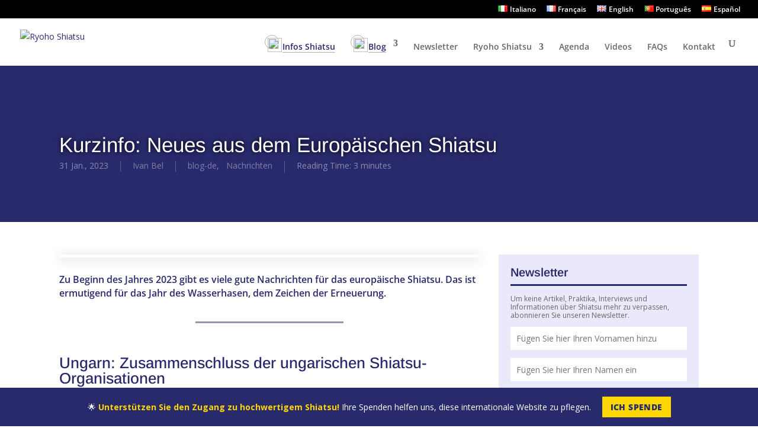

--- FILE ---
content_type: text/html; charset=utf-8
request_url: https://www.google.com/recaptcha/api2/anchor?ar=1&k=6LflHx4kAAAAABZPKbiIssPcKxJoXn8vGE6GUCN-&co=aHR0cHM6Ly93d3cucnlvaG9zaGlhdHN1LmNvbTo0NDM.&hl=en&v=PoyoqOPhxBO7pBk68S4YbpHZ&size=invisible&anchor-ms=20000&execute-ms=30000&cb=eu4nei44jxj5
body_size: 48568
content:
<!DOCTYPE HTML><html dir="ltr" lang="en"><head><meta http-equiv="Content-Type" content="text/html; charset=UTF-8">
<meta http-equiv="X-UA-Compatible" content="IE=edge">
<title>reCAPTCHA</title>
<style type="text/css">
/* cyrillic-ext */
@font-face {
  font-family: 'Roboto';
  font-style: normal;
  font-weight: 400;
  font-stretch: 100%;
  src: url(//fonts.gstatic.com/s/roboto/v48/KFO7CnqEu92Fr1ME7kSn66aGLdTylUAMa3GUBHMdazTgWw.woff2) format('woff2');
  unicode-range: U+0460-052F, U+1C80-1C8A, U+20B4, U+2DE0-2DFF, U+A640-A69F, U+FE2E-FE2F;
}
/* cyrillic */
@font-face {
  font-family: 'Roboto';
  font-style: normal;
  font-weight: 400;
  font-stretch: 100%;
  src: url(//fonts.gstatic.com/s/roboto/v48/KFO7CnqEu92Fr1ME7kSn66aGLdTylUAMa3iUBHMdazTgWw.woff2) format('woff2');
  unicode-range: U+0301, U+0400-045F, U+0490-0491, U+04B0-04B1, U+2116;
}
/* greek-ext */
@font-face {
  font-family: 'Roboto';
  font-style: normal;
  font-weight: 400;
  font-stretch: 100%;
  src: url(//fonts.gstatic.com/s/roboto/v48/KFO7CnqEu92Fr1ME7kSn66aGLdTylUAMa3CUBHMdazTgWw.woff2) format('woff2');
  unicode-range: U+1F00-1FFF;
}
/* greek */
@font-face {
  font-family: 'Roboto';
  font-style: normal;
  font-weight: 400;
  font-stretch: 100%;
  src: url(//fonts.gstatic.com/s/roboto/v48/KFO7CnqEu92Fr1ME7kSn66aGLdTylUAMa3-UBHMdazTgWw.woff2) format('woff2');
  unicode-range: U+0370-0377, U+037A-037F, U+0384-038A, U+038C, U+038E-03A1, U+03A3-03FF;
}
/* math */
@font-face {
  font-family: 'Roboto';
  font-style: normal;
  font-weight: 400;
  font-stretch: 100%;
  src: url(//fonts.gstatic.com/s/roboto/v48/KFO7CnqEu92Fr1ME7kSn66aGLdTylUAMawCUBHMdazTgWw.woff2) format('woff2');
  unicode-range: U+0302-0303, U+0305, U+0307-0308, U+0310, U+0312, U+0315, U+031A, U+0326-0327, U+032C, U+032F-0330, U+0332-0333, U+0338, U+033A, U+0346, U+034D, U+0391-03A1, U+03A3-03A9, U+03B1-03C9, U+03D1, U+03D5-03D6, U+03F0-03F1, U+03F4-03F5, U+2016-2017, U+2034-2038, U+203C, U+2040, U+2043, U+2047, U+2050, U+2057, U+205F, U+2070-2071, U+2074-208E, U+2090-209C, U+20D0-20DC, U+20E1, U+20E5-20EF, U+2100-2112, U+2114-2115, U+2117-2121, U+2123-214F, U+2190, U+2192, U+2194-21AE, U+21B0-21E5, U+21F1-21F2, U+21F4-2211, U+2213-2214, U+2216-22FF, U+2308-230B, U+2310, U+2319, U+231C-2321, U+2336-237A, U+237C, U+2395, U+239B-23B7, U+23D0, U+23DC-23E1, U+2474-2475, U+25AF, U+25B3, U+25B7, U+25BD, U+25C1, U+25CA, U+25CC, U+25FB, U+266D-266F, U+27C0-27FF, U+2900-2AFF, U+2B0E-2B11, U+2B30-2B4C, U+2BFE, U+3030, U+FF5B, U+FF5D, U+1D400-1D7FF, U+1EE00-1EEFF;
}
/* symbols */
@font-face {
  font-family: 'Roboto';
  font-style: normal;
  font-weight: 400;
  font-stretch: 100%;
  src: url(//fonts.gstatic.com/s/roboto/v48/KFO7CnqEu92Fr1ME7kSn66aGLdTylUAMaxKUBHMdazTgWw.woff2) format('woff2');
  unicode-range: U+0001-000C, U+000E-001F, U+007F-009F, U+20DD-20E0, U+20E2-20E4, U+2150-218F, U+2190, U+2192, U+2194-2199, U+21AF, U+21E6-21F0, U+21F3, U+2218-2219, U+2299, U+22C4-22C6, U+2300-243F, U+2440-244A, U+2460-24FF, U+25A0-27BF, U+2800-28FF, U+2921-2922, U+2981, U+29BF, U+29EB, U+2B00-2BFF, U+4DC0-4DFF, U+FFF9-FFFB, U+10140-1018E, U+10190-1019C, U+101A0, U+101D0-101FD, U+102E0-102FB, U+10E60-10E7E, U+1D2C0-1D2D3, U+1D2E0-1D37F, U+1F000-1F0FF, U+1F100-1F1AD, U+1F1E6-1F1FF, U+1F30D-1F30F, U+1F315, U+1F31C, U+1F31E, U+1F320-1F32C, U+1F336, U+1F378, U+1F37D, U+1F382, U+1F393-1F39F, U+1F3A7-1F3A8, U+1F3AC-1F3AF, U+1F3C2, U+1F3C4-1F3C6, U+1F3CA-1F3CE, U+1F3D4-1F3E0, U+1F3ED, U+1F3F1-1F3F3, U+1F3F5-1F3F7, U+1F408, U+1F415, U+1F41F, U+1F426, U+1F43F, U+1F441-1F442, U+1F444, U+1F446-1F449, U+1F44C-1F44E, U+1F453, U+1F46A, U+1F47D, U+1F4A3, U+1F4B0, U+1F4B3, U+1F4B9, U+1F4BB, U+1F4BF, U+1F4C8-1F4CB, U+1F4D6, U+1F4DA, U+1F4DF, U+1F4E3-1F4E6, U+1F4EA-1F4ED, U+1F4F7, U+1F4F9-1F4FB, U+1F4FD-1F4FE, U+1F503, U+1F507-1F50B, U+1F50D, U+1F512-1F513, U+1F53E-1F54A, U+1F54F-1F5FA, U+1F610, U+1F650-1F67F, U+1F687, U+1F68D, U+1F691, U+1F694, U+1F698, U+1F6AD, U+1F6B2, U+1F6B9-1F6BA, U+1F6BC, U+1F6C6-1F6CF, U+1F6D3-1F6D7, U+1F6E0-1F6EA, U+1F6F0-1F6F3, U+1F6F7-1F6FC, U+1F700-1F7FF, U+1F800-1F80B, U+1F810-1F847, U+1F850-1F859, U+1F860-1F887, U+1F890-1F8AD, U+1F8B0-1F8BB, U+1F8C0-1F8C1, U+1F900-1F90B, U+1F93B, U+1F946, U+1F984, U+1F996, U+1F9E9, U+1FA00-1FA6F, U+1FA70-1FA7C, U+1FA80-1FA89, U+1FA8F-1FAC6, U+1FACE-1FADC, U+1FADF-1FAE9, U+1FAF0-1FAF8, U+1FB00-1FBFF;
}
/* vietnamese */
@font-face {
  font-family: 'Roboto';
  font-style: normal;
  font-weight: 400;
  font-stretch: 100%;
  src: url(//fonts.gstatic.com/s/roboto/v48/KFO7CnqEu92Fr1ME7kSn66aGLdTylUAMa3OUBHMdazTgWw.woff2) format('woff2');
  unicode-range: U+0102-0103, U+0110-0111, U+0128-0129, U+0168-0169, U+01A0-01A1, U+01AF-01B0, U+0300-0301, U+0303-0304, U+0308-0309, U+0323, U+0329, U+1EA0-1EF9, U+20AB;
}
/* latin-ext */
@font-face {
  font-family: 'Roboto';
  font-style: normal;
  font-weight: 400;
  font-stretch: 100%;
  src: url(//fonts.gstatic.com/s/roboto/v48/KFO7CnqEu92Fr1ME7kSn66aGLdTylUAMa3KUBHMdazTgWw.woff2) format('woff2');
  unicode-range: U+0100-02BA, U+02BD-02C5, U+02C7-02CC, U+02CE-02D7, U+02DD-02FF, U+0304, U+0308, U+0329, U+1D00-1DBF, U+1E00-1E9F, U+1EF2-1EFF, U+2020, U+20A0-20AB, U+20AD-20C0, U+2113, U+2C60-2C7F, U+A720-A7FF;
}
/* latin */
@font-face {
  font-family: 'Roboto';
  font-style: normal;
  font-weight: 400;
  font-stretch: 100%;
  src: url(//fonts.gstatic.com/s/roboto/v48/KFO7CnqEu92Fr1ME7kSn66aGLdTylUAMa3yUBHMdazQ.woff2) format('woff2');
  unicode-range: U+0000-00FF, U+0131, U+0152-0153, U+02BB-02BC, U+02C6, U+02DA, U+02DC, U+0304, U+0308, U+0329, U+2000-206F, U+20AC, U+2122, U+2191, U+2193, U+2212, U+2215, U+FEFF, U+FFFD;
}
/* cyrillic-ext */
@font-face {
  font-family: 'Roboto';
  font-style: normal;
  font-weight: 500;
  font-stretch: 100%;
  src: url(//fonts.gstatic.com/s/roboto/v48/KFO7CnqEu92Fr1ME7kSn66aGLdTylUAMa3GUBHMdazTgWw.woff2) format('woff2');
  unicode-range: U+0460-052F, U+1C80-1C8A, U+20B4, U+2DE0-2DFF, U+A640-A69F, U+FE2E-FE2F;
}
/* cyrillic */
@font-face {
  font-family: 'Roboto';
  font-style: normal;
  font-weight: 500;
  font-stretch: 100%;
  src: url(//fonts.gstatic.com/s/roboto/v48/KFO7CnqEu92Fr1ME7kSn66aGLdTylUAMa3iUBHMdazTgWw.woff2) format('woff2');
  unicode-range: U+0301, U+0400-045F, U+0490-0491, U+04B0-04B1, U+2116;
}
/* greek-ext */
@font-face {
  font-family: 'Roboto';
  font-style: normal;
  font-weight: 500;
  font-stretch: 100%;
  src: url(//fonts.gstatic.com/s/roboto/v48/KFO7CnqEu92Fr1ME7kSn66aGLdTylUAMa3CUBHMdazTgWw.woff2) format('woff2');
  unicode-range: U+1F00-1FFF;
}
/* greek */
@font-face {
  font-family: 'Roboto';
  font-style: normal;
  font-weight: 500;
  font-stretch: 100%;
  src: url(//fonts.gstatic.com/s/roboto/v48/KFO7CnqEu92Fr1ME7kSn66aGLdTylUAMa3-UBHMdazTgWw.woff2) format('woff2');
  unicode-range: U+0370-0377, U+037A-037F, U+0384-038A, U+038C, U+038E-03A1, U+03A3-03FF;
}
/* math */
@font-face {
  font-family: 'Roboto';
  font-style: normal;
  font-weight: 500;
  font-stretch: 100%;
  src: url(//fonts.gstatic.com/s/roboto/v48/KFO7CnqEu92Fr1ME7kSn66aGLdTylUAMawCUBHMdazTgWw.woff2) format('woff2');
  unicode-range: U+0302-0303, U+0305, U+0307-0308, U+0310, U+0312, U+0315, U+031A, U+0326-0327, U+032C, U+032F-0330, U+0332-0333, U+0338, U+033A, U+0346, U+034D, U+0391-03A1, U+03A3-03A9, U+03B1-03C9, U+03D1, U+03D5-03D6, U+03F0-03F1, U+03F4-03F5, U+2016-2017, U+2034-2038, U+203C, U+2040, U+2043, U+2047, U+2050, U+2057, U+205F, U+2070-2071, U+2074-208E, U+2090-209C, U+20D0-20DC, U+20E1, U+20E5-20EF, U+2100-2112, U+2114-2115, U+2117-2121, U+2123-214F, U+2190, U+2192, U+2194-21AE, U+21B0-21E5, U+21F1-21F2, U+21F4-2211, U+2213-2214, U+2216-22FF, U+2308-230B, U+2310, U+2319, U+231C-2321, U+2336-237A, U+237C, U+2395, U+239B-23B7, U+23D0, U+23DC-23E1, U+2474-2475, U+25AF, U+25B3, U+25B7, U+25BD, U+25C1, U+25CA, U+25CC, U+25FB, U+266D-266F, U+27C0-27FF, U+2900-2AFF, U+2B0E-2B11, U+2B30-2B4C, U+2BFE, U+3030, U+FF5B, U+FF5D, U+1D400-1D7FF, U+1EE00-1EEFF;
}
/* symbols */
@font-face {
  font-family: 'Roboto';
  font-style: normal;
  font-weight: 500;
  font-stretch: 100%;
  src: url(//fonts.gstatic.com/s/roboto/v48/KFO7CnqEu92Fr1ME7kSn66aGLdTylUAMaxKUBHMdazTgWw.woff2) format('woff2');
  unicode-range: U+0001-000C, U+000E-001F, U+007F-009F, U+20DD-20E0, U+20E2-20E4, U+2150-218F, U+2190, U+2192, U+2194-2199, U+21AF, U+21E6-21F0, U+21F3, U+2218-2219, U+2299, U+22C4-22C6, U+2300-243F, U+2440-244A, U+2460-24FF, U+25A0-27BF, U+2800-28FF, U+2921-2922, U+2981, U+29BF, U+29EB, U+2B00-2BFF, U+4DC0-4DFF, U+FFF9-FFFB, U+10140-1018E, U+10190-1019C, U+101A0, U+101D0-101FD, U+102E0-102FB, U+10E60-10E7E, U+1D2C0-1D2D3, U+1D2E0-1D37F, U+1F000-1F0FF, U+1F100-1F1AD, U+1F1E6-1F1FF, U+1F30D-1F30F, U+1F315, U+1F31C, U+1F31E, U+1F320-1F32C, U+1F336, U+1F378, U+1F37D, U+1F382, U+1F393-1F39F, U+1F3A7-1F3A8, U+1F3AC-1F3AF, U+1F3C2, U+1F3C4-1F3C6, U+1F3CA-1F3CE, U+1F3D4-1F3E0, U+1F3ED, U+1F3F1-1F3F3, U+1F3F5-1F3F7, U+1F408, U+1F415, U+1F41F, U+1F426, U+1F43F, U+1F441-1F442, U+1F444, U+1F446-1F449, U+1F44C-1F44E, U+1F453, U+1F46A, U+1F47D, U+1F4A3, U+1F4B0, U+1F4B3, U+1F4B9, U+1F4BB, U+1F4BF, U+1F4C8-1F4CB, U+1F4D6, U+1F4DA, U+1F4DF, U+1F4E3-1F4E6, U+1F4EA-1F4ED, U+1F4F7, U+1F4F9-1F4FB, U+1F4FD-1F4FE, U+1F503, U+1F507-1F50B, U+1F50D, U+1F512-1F513, U+1F53E-1F54A, U+1F54F-1F5FA, U+1F610, U+1F650-1F67F, U+1F687, U+1F68D, U+1F691, U+1F694, U+1F698, U+1F6AD, U+1F6B2, U+1F6B9-1F6BA, U+1F6BC, U+1F6C6-1F6CF, U+1F6D3-1F6D7, U+1F6E0-1F6EA, U+1F6F0-1F6F3, U+1F6F7-1F6FC, U+1F700-1F7FF, U+1F800-1F80B, U+1F810-1F847, U+1F850-1F859, U+1F860-1F887, U+1F890-1F8AD, U+1F8B0-1F8BB, U+1F8C0-1F8C1, U+1F900-1F90B, U+1F93B, U+1F946, U+1F984, U+1F996, U+1F9E9, U+1FA00-1FA6F, U+1FA70-1FA7C, U+1FA80-1FA89, U+1FA8F-1FAC6, U+1FACE-1FADC, U+1FADF-1FAE9, U+1FAF0-1FAF8, U+1FB00-1FBFF;
}
/* vietnamese */
@font-face {
  font-family: 'Roboto';
  font-style: normal;
  font-weight: 500;
  font-stretch: 100%;
  src: url(//fonts.gstatic.com/s/roboto/v48/KFO7CnqEu92Fr1ME7kSn66aGLdTylUAMa3OUBHMdazTgWw.woff2) format('woff2');
  unicode-range: U+0102-0103, U+0110-0111, U+0128-0129, U+0168-0169, U+01A0-01A1, U+01AF-01B0, U+0300-0301, U+0303-0304, U+0308-0309, U+0323, U+0329, U+1EA0-1EF9, U+20AB;
}
/* latin-ext */
@font-face {
  font-family: 'Roboto';
  font-style: normal;
  font-weight: 500;
  font-stretch: 100%;
  src: url(//fonts.gstatic.com/s/roboto/v48/KFO7CnqEu92Fr1ME7kSn66aGLdTylUAMa3KUBHMdazTgWw.woff2) format('woff2');
  unicode-range: U+0100-02BA, U+02BD-02C5, U+02C7-02CC, U+02CE-02D7, U+02DD-02FF, U+0304, U+0308, U+0329, U+1D00-1DBF, U+1E00-1E9F, U+1EF2-1EFF, U+2020, U+20A0-20AB, U+20AD-20C0, U+2113, U+2C60-2C7F, U+A720-A7FF;
}
/* latin */
@font-face {
  font-family: 'Roboto';
  font-style: normal;
  font-weight: 500;
  font-stretch: 100%;
  src: url(//fonts.gstatic.com/s/roboto/v48/KFO7CnqEu92Fr1ME7kSn66aGLdTylUAMa3yUBHMdazQ.woff2) format('woff2');
  unicode-range: U+0000-00FF, U+0131, U+0152-0153, U+02BB-02BC, U+02C6, U+02DA, U+02DC, U+0304, U+0308, U+0329, U+2000-206F, U+20AC, U+2122, U+2191, U+2193, U+2212, U+2215, U+FEFF, U+FFFD;
}
/* cyrillic-ext */
@font-face {
  font-family: 'Roboto';
  font-style: normal;
  font-weight: 900;
  font-stretch: 100%;
  src: url(//fonts.gstatic.com/s/roboto/v48/KFO7CnqEu92Fr1ME7kSn66aGLdTylUAMa3GUBHMdazTgWw.woff2) format('woff2');
  unicode-range: U+0460-052F, U+1C80-1C8A, U+20B4, U+2DE0-2DFF, U+A640-A69F, U+FE2E-FE2F;
}
/* cyrillic */
@font-face {
  font-family: 'Roboto';
  font-style: normal;
  font-weight: 900;
  font-stretch: 100%;
  src: url(//fonts.gstatic.com/s/roboto/v48/KFO7CnqEu92Fr1ME7kSn66aGLdTylUAMa3iUBHMdazTgWw.woff2) format('woff2');
  unicode-range: U+0301, U+0400-045F, U+0490-0491, U+04B0-04B1, U+2116;
}
/* greek-ext */
@font-face {
  font-family: 'Roboto';
  font-style: normal;
  font-weight: 900;
  font-stretch: 100%;
  src: url(//fonts.gstatic.com/s/roboto/v48/KFO7CnqEu92Fr1ME7kSn66aGLdTylUAMa3CUBHMdazTgWw.woff2) format('woff2');
  unicode-range: U+1F00-1FFF;
}
/* greek */
@font-face {
  font-family: 'Roboto';
  font-style: normal;
  font-weight: 900;
  font-stretch: 100%;
  src: url(//fonts.gstatic.com/s/roboto/v48/KFO7CnqEu92Fr1ME7kSn66aGLdTylUAMa3-UBHMdazTgWw.woff2) format('woff2');
  unicode-range: U+0370-0377, U+037A-037F, U+0384-038A, U+038C, U+038E-03A1, U+03A3-03FF;
}
/* math */
@font-face {
  font-family: 'Roboto';
  font-style: normal;
  font-weight: 900;
  font-stretch: 100%;
  src: url(//fonts.gstatic.com/s/roboto/v48/KFO7CnqEu92Fr1ME7kSn66aGLdTylUAMawCUBHMdazTgWw.woff2) format('woff2');
  unicode-range: U+0302-0303, U+0305, U+0307-0308, U+0310, U+0312, U+0315, U+031A, U+0326-0327, U+032C, U+032F-0330, U+0332-0333, U+0338, U+033A, U+0346, U+034D, U+0391-03A1, U+03A3-03A9, U+03B1-03C9, U+03D1, U+03D5-03D6, U+03F0-03F1, U+03F4-03F5, U+2016-2017, U+2034-2038, U+203C, U+2040, U+2043, U+2047, U+2050, U+2057, U+205F, U+2070-2071, U+2074-208E, U+2090-209C, U+20D0-20DC, U+20E1, U+20E5-20EF, U+2100-2112, U+2114-2115, U+2117-2121, U+2123-214F, U+2190, U+2192, U+2194-21AE, U+21B0-21E5, U+21F1-21F2, U+21F4-2211, U+2213-2214, U+2216-22FF, U+2308-230B, U+2310, U+2319, U+231C-2321, U+2336-237A, U+237C, U+2395, U+239B-23B7, U+23D0, U+23DC-23E1, U+2474-2475, U+25AF, U+25B3, U+25B7, U+25BD, U+25C1, U+25CA, U+25CC, U+25FB, U+266D-266F, U+27C0-27FF, U+2900-2AFF, U+2B0E-2B11, U+2B30-2B4C, U+2BFE, U+3030, U+FF5B, U+FF5D, U+1D400-1D7FF, U+1EE00-1EEFF;
}
/* symbols */
@font-face {
  font-family: 'Roboto';
  font-style: normal;
  font-weight: 900;
  font-stretch: 100%;
  src: url(//fonts.gstatic.com/s/roboto/v48/KFO7CnqEu92Fr1ME7kSn66aGLdTylUAMaxKUBHMdazTgWw.woff2) format('woff2');
  unicode-range: U+0001-000C, U+000E-001F, U+007F-009F, U+20DD-20E0, U+20E2-20E4, U+2150-218F, U+2190, U+2192, U+2194-2199, U+21AF, U+21E6-21F0, U+21F3, U+2218-2219, U+2299, U+22C4-22C6, U+2300-243F, U+2440-244A, U+2460-24FF, U+25A0-27BF, U+2800-28FF, U+2921-2922, U+2981, U+29BF, U+29EB, U+2B00-2BFF, U+4DC0-4DFF, U+FFF9-FFFB, U+10140-1018E, U+10190-1019C, U+101A0, U+101D0-101FD, U+102E0-102FB, U+10E60-10E7E, U+1D2C0-1D2D3, U+1D2E0-1D37F, U+1F000-1F0FF, U+1F100-1F1AD, U+1F1E6-1F1FF, U+1F30D-1F30F, U+1F315, U+1F31C, U+1F31E, U+1F320-1F32C, U+1F336, U+1F378, U+1F37D, U+1F382, U+1F393-1F39F, U+1F3A7-1F3A8, U+1F3AC-1F3AF, U+1F3C2, U+1F3C4-1F3C6, U+1F3CA-1F3CE, U+1F3D4-1F3E0, U+1F3ED, U+1F3F1-1F3F3, U+1F3F5-1F3F7, U+1F408, U+1F415, U+1F41F, U+1F426, U+1F43F, U+1F441-1F442, U+1F444, U+1F446-1F449, U+1F44C-1F44E, U+1F453, U+1F46A, U+1F47D, U+1F4A3, U+1F4B0, U+1F4B3, U+1F4B9, U+1F4BB, U+1F4BF, U+1F4C8-1F4CB, U+1F4D6, U+1F4DA, U+1F4DF, U+1F4E3-1F4E6, U+1F4EA-1F4ED, U+1F4F7, U+1F4F9-1F4FB, U+1F4FD-1F4FE, U+1F503, U+1F507-1F50B, U+1F50D, U+1F512-1F513, U+1F53E-1F54A, U+1F54F-1F5FA, U+1F610, U+1F650-1F67F, U+1F687, U+1F68D, U+1F691, U+1F694, U+1F698, U+1F6AD, U+1F6B2, U+1F6B9-1F6BA, U+1F6BC, U+1F6C6-1F6CF, U+1F6D3-1F6D7, U+1F6E0-1F6EA, U+1F6F0-1F6F3, U+1F6F7-1F6FC, U+1F700-1F7FF, U+1F800-1F80B, U+1F810-1F847, U+1F850-1F859, U+1F860-1F887, U+1F890-1F8AD, U+1F8B0-1F8BB, U+1F8C0-1F8C1, U+1F900-1F90B, U+1F93B, U+1F946, U+1F984, U+1F996, U+1F9E9, U+1FA00-1FA6F, U+1FA70-1FA7C, U+1FA80-1FA89, U+1FA8F-1FAC6, U+1FACE-1FADC, U+1FADF-1FAE9, U+1FAF0-1FAF8, U+1FB00-1FBFF;
}
/* vietnamese */
@font-face {
  font-family: 'Roboto';
  font-style: normal;
  font-weight: 900;
  font-stretch: 100%;
  src: url(//fonts.gstatic.com/s/roboto/v48/KFO7CnqEu92Fr1ME7kSn66aGLdTylUAMa3OUBHMdazTgWw.woff2) format('woff2');
  unicode-range: U+0102-0103, U+0110-0111, U+0128-0129, U+0168-0169, U+01A0-01A1, U+01AF-01B0, U+0300-0301, U+0303-0304, U+0308-0309, U+0323, U+0329, U+1EA0-1EF9, U+20AB;
}
/* latin-ext */
@font-face {
  font-family: 'Roboto';
  font-style: normal;
  font-weight: 900;
  font-stretch: 100%;
  src: url(//fonts.gstatic.com/s/roboto/v48/KFO7CnqEu92Fr1ME7kSn66aGLdTylUAMa3KUBHMdazTgWw.woff2) format('woff2');
  unicode-range: U+0100-02BA, U+02BD-02C5, U+02C7-02CC, U+02CE-02D7, U+02DD-02FF, U+0304, U+0308, U+0329, U+1D00-1DBF, U+1E00-1E9F, U+1EF2-1EFF, U+2020, U+20A0-20AB, U+20AD-20C0, U+2113, U+2C60-2C7F, U+A720-A7FF;
}
/* latin */
@font-face {
  font-family: 'Roboto';
  font-style: normal;
  font-weight: 900;
  font-stretch: 100%;
  src: url(//fonts.gstatic.com/s/roboto/v48/KFO7CnqEu92Fr1ME7kSn66aGLdTylUAMa3yUBHMdazQ.woff2) format('woff2');
  unicode-range: U+0000-00FF, U+0131, U+0152-0153, U+02BB-02BC, U+02C6, U+02DA, U+02DC, U+0304, U+0308, U+0329, U+2000-206F, U+20AC, U+2122, U+2191, U+2193, U+2212, U+2215, U+FEFF, U+FFFD;
}

</style>
<link rel="stylesheet" type="text/css" href="https://www.gstatic.com/recaptcha/releases/PoyoqOPhxBO7pBk68S4YbpHZ/styles__ltr.css">
<script nonce="OxlAAZfIScvNkpt3hSAjnw" type="text/javascript">window['__recaptcha_api'] = 'https://www.google.com/recaptcha/api2/';</script>
<script type="text/javascript" src="https://www.gstatic.com/recaptcha/releases/PoyoqOPhxBO7pBk68S4YbpHZ/recaptcha__en.js" nonce="OxlAAZfIScvNkpt3hSAjnw">
      
    </script></head>
<body><div id="rc-anchor-alert" class="rc-anchor-alert"></div>
<input type="hidden" id="recaptcha-token" value="[base64]">
<script type="text/javascript" nonce="OxlAAZfIScvNkpt3hSAjnw">
      recaptcha.anchor.Main.init("[\x22ainput\x22,[\x22bgdata\x22,\x22\x22,\[base64]/[base64]/[base64]/bmV3IHJbeF0oY1swXSk6RT09Mj9uZXcgclt4XShjWzBdLGNbMV0pOkU9PTM/bmV3IHJbeF0oY1swXSxjWzFdLGNbMl0pOkU9PTQ/[base64]/[base64]/[base64]/[base64]/[base64]/[base64]/[base64]/[base64]\x22,\[base64]\\u003d\x22,\x22wpPCkcODw59iKDJjwpTDv8KEeRhLeWHDtcOMwo7Dgxl/LcK/wojDncO4wrjCmsK+LwjDilzDrsOTMcOIw7hsQEs6YSvDtVpxwrrDhWpwS8O9wozCicOaUDsRwqc2wp/[base64]/[base64]/CnCzCoMOYwr7Do8One3pswqfDrcKpYWrCvsOjw7lyw6tSdcKXFcOMK8KjwrFOT8O3w6Jow5HDjlVNAj5AEcOvw79uLsOadDg8O341TMKhS8OHwrESw5smwpNbRcO8KMKACsOGS0/CmC1Zw4Z7w5XCrMKedgRXeMKdwr4oJVDDqG7CqgbDpSBODATCrCk6RcKiJ8KIU0vClsKDwp/[base64]/[base64]/[base64]/wo7DmsOhHsOOw65ZD8OKLx/Dsi0owpEXWsO1TMKKckkGw4UzNsK0GTTDjcKLJCXDnMKhUMKlVm/[base64]/CuS8rJlbDjw/DgH/[base64]/DgcKvw5JnDMKKKzIBwqITTMKdw7fDhBMDwrrDhlkgw58zwqPDsMOXwp7CoMKAw67Drm5Cwr7CqTItIgjCisKKw7IaKm9fIUzDmiDClGJbwohSwoXDvVYLwqHCgAXDk3rCjsKRQgjDl3fDqy0TTBvClMKWQmJaw5/DjwnCmDfDkQ5vw6PDp8KAwqTDlTJhw4hzTcOSdsOyw5/CmcOND8KGSMKNwqfDs8K5b8OKF8ORC8OAwq7CqsK1w78gwqPDuQU9w4BswpAQw78pwr7Djg7DuDHDpMOJw6TDgUBIwqjDiMKmYzJYwrvDvCDCpyPDhmnDnHdVwpEmwqQJwrcNCTl0MXxnGMOcL8OxwqdRw6/Cg1xRKBNlw7PDqcO4DMO1c2Mkw7vDl8Kzw5zCicOzwqQmw4zDtsOsO8KYw4fCtcO8QgsqwoDCrEjCnRnCmVPCqzPCu3XCh2sKUXkqw5BqwoXDpRd/[base64]/CpsK4wqp8w7dWEcOHPnvDo8Ktw4I4w7XCs2TCuwU0w6fDhCFnRsKxwqnCjE5DwoBNMcKsw5YKLSNsJCRAYcK8VX8+GsOfwrUidV1dw69Vw7XDvsKKKMOWw73DrT/DtsKxEMOnwok0dcKRw6ZjwpcSe8OCO8OpU13DvzfCinvCksORQMOowrt+XMK+w7IQYcOKBcO4XSzDvMOoIRjDnHLDhcKjGxvChy93wos9wo3CgsOwIAPDusOew6FVw5DCpFnDsxPCqsKifS0+asKAccKswo/Di8KNGMOESyl1JA0PwrDCgVLCnMODwpXDpMO9E8KLJgnDkTt8wqPCncOjw7jDgsOqNQjCg1QRwozDtMKCw5kyIyTClgEIw7FewqfCqCBqP8OFWS7DtMKZwp9EexJDYcK4wrgww7nChMO7wrkVwp/Dpm4bw6B9EMOTVcOzwplsw6fDhsOGwqDCt3deATLDpQBjO8KRw4XDgUQwIsK8F8K8w7/CuGRbPl/DiMK+I3nCqhYcBcOOw6HDrsKHQ2/DoV7Cn8KlB8KtA33CoMKbMMOcwoHDtxpNwpDCuMOgecKST8KUwr/CsgRnXgHDsTjCq1dTw4ECw7HCmMKWH8KTR8ONwp5QNDUowqnDrsK5wqXDo8Olwol5OhJnXcO7csOWw6BLYSogw7Jpw4fCgcO3wpQNw4PDrjNcw4nCuxsVw5LDscOwB3/DtMKqwpZXw6HDkxnColnChsK3w6FKwpHCjGfCl8Ocw5ERbsO3VnPChcOLw6VAPcK2acK/[base64]/CrsKZBFTDmcO/woZ0w6hNaTNvRXXDj8O1F8KDRmdKI8Oiw65LwozDlhTDgB0TwqrCvsOPLMOiPVLDsidQw5t8wqvCn8K8Ul3CnCthFsKCwp7DmsOYHsOAw6HDtgzDtUwUTsK5Yi9qW8KpcsK9w4w8w5Arw4HCocKmw6PCg2USw4DCu0JOEMO/wok4F8KCMEEwY8Osw7XDocORw7vCv1LCn8KcwofDlBrDh2LDqlvDs8KNOUfDiy/CiSnDngBgw7dYwoJswqDDuhY1woTCuV9/[base64]/CvRvDsMKHG8KnJsKcPcOIw45hwrPCv8OTfsOgwrnCjcOUWF0KwpZiwonDnsOAR8OZwo9mw5/DucKwwrgsd3TCvsKoIMOeOsO+N2Nww51TVml/wpbDpMK8wqpFAsKjJMO+dMKpwqDDlV/[base64]/IcKud8OBwoTCpcOfZkFbaQfDhEUwN8OLDSPChC48wr3DqsOaQsKBw77DqjTDoMK2wrATwqlcY8K0w5bDq8Ojw5VUw6/[base64]/MsKBWsK/F8OVX8KkR8O7wqkjERDCkHvDrgRQwpJAwqQCCHYUE8KpP8OiU8OsdMOsdMOqwq3CnF3Cm8KCwqwPWsOlb8KTwoUcK8KtaMOdwp/Dk0QywrEQVTnDt8KCQcOmCcOvwoAAw6fCj8OdHQBOVcKzAcOpJcKGADRaCcOGw7PCkTvCl8ORwpd+TMOjJ29pccOuwo/DgcK1UMOEw7MnJcO1w58MRkfCkULDuMO/w4lxY8Ktw60sAgNewoQJA8OFKMO3w6sNQ8KXMDcUwrDCnsKcw75WwpPDgMKZJ3bCp2LClWUSKcKqw6kwwrfCn386UkY8JDkTwoAEBnJSPMO5D1YDN07CisK1cMKfwp7DnMO8w6/Dnhl/bcOMw4HDhxtjYMOkw6N+SnLCjgFrfEoSw7bDmsOXwqPDmQrDkQNEZsK6AFMWwqDDllR5woLCvgXColNEwpPCoyE5XDzDkVA1w7/DknrDjMKVwoYbCcOLwoFEJXrCuQXDv017FsK8w4kSR8OzCjQ0PCxSEw3CgEJBPMKyOcOywqERAnEXwr8SwoPCtWV4MsOJfMOxZmzDpjdjIcO6w6/Co8K9AcO7w78iw5PDlw1JC1loTsOnYkbDpMO8w7I8ZMObwp8LV10XwoTCosOswqrDosObC8O0w550WsKKwr/[base64]/DkMKbw7NsfsOlw51Kw5A2w6kuwp/[base64]/[base64]/w4lzw5TDgG8rNV7DmHlfHGJBw5dkEQ8Iwq9/BSXDkMKYHyo2ClAew73ClQBqe8Kiwq8mw4bCrMOUMVZ0w4PDuCZqw7cWA0/Clm5CL8OPw7pCw4jClMO0cMOOEjnDp110wrfCmMOYZU8Gwp7CgEI4wpfCsHrCssONw505PMOSwrlkSsKxDhvDoSJWwoRPw6MOw7bCpxzDqcKeI37DrjLDvyDDlnfCgl1/wrc7WWXDv1jCuxAhN8KJw4/DlMKwFx3DiGFSw5TDncOvwoVME1nDlcKSaMKlDsOKwqdBMB7DpsKtQxTDoMKGWFNNHMKuw5PCqjTDjcORw6LCmiLCrEcrw7/Do8K/VcK0w7LCvsKgw53Ct2vCnBQJHcKEFiPCrGPDjGMrLcK1CDMvw5tJODVwYcO1wpvCoMK2WcKFw5bDoXQQwqk+wojDlxTDv8OuwpRzwq/DjwjDj1zDsGN3XcOGPRnDjArClWzCt8Oow4tyw5LDhMO0aTrDlCcfw6QdaMOGCETDmW4Vb0vCiMKze2N2wp9Ew60iwrcBwoNHasKIKMOTwpwCwqomT8KNVcOawrszw7XDolpzwql/wrLDscKyw5/CujFtwpPDu8OFDsOBw63CjcOrwrUfYGduMcO/ccK8IDNWw5crVsOFwr/DkR43AlzCuMKowrZZacKRVGbDgMOPPEUtwrJTwoLDrGjCkktkBhXDjcKKLsKFw58kSAg6NSU4fcKEw59IfMO1PMKdXzx8wq3Dk8K/wpRbR2jCrEzDvMKzCmIjRMKNSgPCnUfDrm8pYmIHw4rCg8O6wrXCs0TCp8K2wq55fsKdw7PCtRvDh8K7P8Oaw5kABMK1wonDkWjDtCfCksOqwpDCgiLDrcK2W8K4w6jCiHQ9GcKww4Q/bcOFfGtgR8Oyw5ZxwqNiw4HDv2dAwrrDkXhZR3U5aMKFHi06DgHDrVR3URMPJSkNbyjDmzXDkVXCgi/[base64]/CtQXDlsOkw4PCjUDCocO+wqBowrNTwoMswp5CUcOHRmXCrsOXfEN5G8Kmw6Z0SnEHwpACwoLDqmFDSsOPwoY/w4NuEcOMWcKvwr3Dm8K0Il3CpzjCg3DDhcO9McKEwpkFN3vChkLCqcOkwpnCqcKHwrjCvnbCncOTwovDjcORwo7CvsO/E8Krf0sDGD3CsMOBw6vDkwFSeBNFFMOkCR5qwq3Dn2HDkcOAwpnCtMO8w4LDgUDDkDsSwqPCrULDgUFnw4DDiMKEZcK5woDDjMOkw6cswoo2w7vCo0IGw6cFw5ZNXcKCwqHDtsOiLsOtwqDChRvCl8KbwrnCvsK/TFjCpcOuw4c6w7wbw7kZw6lAw5vDs3bDhMK3w6jDucO+wp3DtcO/w4NRwovDsi3DmFwQwrDDqw/CgMKVNFpbCTnDnGDDuWsMPyphw6zDh8OWwoHDhcKHKcOJWAEswpxbwoJUwrDDncK3w5sCMcOHMGZ/FMKgw581w4x8aCdqw5kjesOtw58LwpLCsMKNw7wVwovDvMK6QcOPLMKFfMKnw4vDgcKIwr8kSx0AdxEgHMKDw5nDsMKvwoTCoMO6w5ZBwr8mN3MgRTrCj3gkw64EJsOHwrjCrxDDh8Kcfh/ChMKqwrXDisKBK8OXwrrCt8Ovw7HCmUXCimAvwrjCkcOLwqIAw6EwwqvDq8K9w75nZcKmKcOTdsK/[base64]/CmyzClMOrw5zCk8OaaCLDqwHCtWZcwo4ew6BlCg8Cw7XDmcOeFmlbIcOUw4hfa3s2wrsIQy/CmAVRYMOhw5QKwoFresK/UMOtDTgvw5DDgFpHAFEgQ8O9w6YWasKRw5fDpHoWwqPDiMOTw59Qw4BlwrzDl8KiwovDgcKaJk7DmsOJwoBMwowEwrBzwpd/PcK5NcKxw4ctw4k0AC/CuGXCisKNQMOURzEow6sOJMKsDwrCvCElfsOLH8KvW8KzacOTw6jDlMOdw7jDkMK3I8OIdcOzw4PCsgcZwrbDggfDkMK2TBXCmVUaFsOHW8Ocw5XCuAECIsKEb8OAwoZpecO8cDAORz7CrwwSwoLCuMK9wrdAwoQDZ1FbOxfCoGLDgMK/w6sKUEddwpbDgU7DqVJgNg0/f8KswpVWIExEXcKQw4HDusO1bcKiw6FWFmsHL8ODwqYbOsKCwqvDl8O4HsKyNxRiw7XDgHnDpcK4EnnDqMKaC0EywrnDj2fDvxrDnlc2wrVVwqw8w6hdwpbCrC7Clg3DoVNEw4Ulwrsow5fDv8K9wpbCscOGGG/[base64]/[base64]/DmlwHw4tIHHlEwrXDuwjDvsOrw6bCoHPDuMO0EsO/GsKhw40HZD8Cw6V2woI9VwnDi3TCinPCjjLCsnPCmcK7McKbw5oowonDm3/[base64]/DqcKSS0jDv27DnF/DkcK6w7XCtg53wrEgchl9McKiC3fDpmEgWkrDgsKrwoPDi8K0ejnDkMO6w7MHPMKHw5bDisO+w6vCh8KIb8OwwrVpw6tXwpHChcKzwrLDgMK3wrLDi8KgwrbCnQFODwfCk8OwdcKsYGdswpFywpPCscK7w6PDpRnCssKcwrPDmSpqCREKD1LCpxDDpcOAwpg/woEXAcOOwpDChcKGwpgSw5FUwp0RwqB1wopeJ8OGHMKdMcOYc8Kcw7k7T8KVfsOIw77DvA7CkcKKBS/CgsKzw6lrwpg9AhZBDnTDuFkQw5/CjcKdJkR0wpTDgw/DrHpKUsKyXFhQRhA2DsKAa2JfOMOgDsOTbEPDnsKOWHHDjsOvwqVSexTCjMKiwq7CgUTDqH7Do3x7w5HCmcKAdMOsYsKkWWPDpMOCY8OMwqjChxTCphIawr/Ct8OMw7zClXTDtC/Ds8O2LsK2QWF9McKgw6vDnsKvwpo0w4DCv8OyYcOBw4lvwpo4VCDDk8KLw5k/VjZcwp1GL0LCtCLChy/CsT9vw5BOe8KUwqXDvjRIwoRkLXjDmSrCgcO/LG98wrojWsK0wo4aWcOCwpJWNg7Cj2zDj0Nmwq/DsMO7w6IYw7guLwnCqcKAw4TDjTJrwq/Djz3Dt8OWDEFAw6VJJMOiw79TMcKRNMKrRcO8w6vCk8O/w64rMsKSwqg8GQPDiCk3G2XDnC9gTcK6NMK8FRQzw5p5worDvcOfRMOUw6/DksOLB8K1SsOwRMKZw6fDmCrDjEAbTko/w4jCgsO1N8O8w5rDmsKEZVYTEAAWEMKWZW7DtMOINX7CsWIEWsKmwpLCu8KGw5pTJsKgJ8KBw5Yyw7IhOBnDu8OUw7jCusKeSS4rw7Ygw7DCm8K6XMO5MMK0TsOYJcKzHCVTwqcOBn5mNG3CtmhRwo/[base64]/[base64]/CsMKWw548ByPCjw9UwolDJcKnSsK9wrnCvgRWchfCs0bDuWgbw4Vsw7jDugd6akN1L8KIw4puw6VUwotPw5XDkz7CpQvCpMKywo/DsAktQsKJwpPClTUQacO5w6LDtcKKw6jDtHnDoVRjWMO/VsKIOsKFw7zDoMKDCg8swrvCjMOSVWUtB8KMJzfCqzwGwplURFBrRcKyQ2vDtm7CncOAM8OdQSjCigIvbsK5b8KOw5DCtmFqfsOswrnCqMKgw7/[base64]/[base64]/w7nCpyJlE8KqwoBpHzjDgcKTDh7DucOQGmhIViLDh33CslFkw5YuW8K+CMOmw5fClcKuAXDCvsOlw5bDgsKaw79Dw70fQsKjwo/[base64]/DjE/Di8K5UsKcaT0/IMOQw51IwozDg23DjMO3X8ODBBzDjcKseMK1w5UmAA0bAl9RRcOIT2fCs8OJNcO4w67DqcOKLsOaw6Q4wpfCjsKBwpZnw70DBsOYHAdAw7ZqYsOqwrZNwoJOwrHDj8KZwrfCnQ3Cm8O9FcKUKGtdUEd/bsKeRsO5w4x3wpPDp8KEw6XDpsKSw7jCmChRVAkAXg1lY0dBw7nCjMKLJcObUzLCn0TDk8OFwpPDkxnCucKTw4tyKDnDghdzwqVDLMK8w4sXwqh7FUfDs8O9LsKowrhDTx4zw6jCkMOrNQDDhcO6w5XCk1LDtsOnAGM6w64UwoMXMcO6woYDYmfCryB/[base64]/DjGzCrsODFcOowoFqwovDs8KbwpTCthoaG8OAKHbCnHjCs2XChS7DiiE/wrU/NcKow5zDq8KZwohrbG/Cl0tIGHjDk8OcUMOBSDl4wohWAsO5KMO9wrbCr8KqODPDksO8wqvCriY8wprCqcOQT8OKXMOvQzjCqsO4MMOtWwFew6M+wq3DiMOZBcO4YMOzwprCoSvCp04Kw6HDrBfDuzs5wofCpw09wqZUWEMkw7gHwroJAVjDuwzCucK/w6TDoGXCrMKvOsOlH1QxEsKTHcOvwrjDqFnCoMOROcKICj3CmMKgwrLDoMKvUiLCgsO+JcKQwrNbwq7DjsOIwoTCq8OgYmnCp0XCrMO1w5dEwprCo8OyNTwRLVZIwq7CgRZANQzDmFp1wp3CtcK/w7AfEMOSw5sFwqJcwpw6FS/CjMKawrt0ecK7wpYsWsK+wo1hwozCqR9mOcK0wqjCicOMw65Twr/DuxDCingcKi05WRTDvcKlw5QcQ0IDw7/Dm8KWw7HCk2rCh8OyfjM/wrHDmnoAHMO2wpHDnsOLMcOWPsOeworDn2lCEVnDsxrCqcOxwqLDjR/CtMOgPSHDjcKcwo15Y1rDjnDDsT/Cp3fChw5ywrPDpWVEMWcbV8KqWxsGfB/CnsKKHiILQcKeSMOlwr9dwrJPVsKlf38uwpnDrcKvNhjCr8KXLsK2w4lSwr0RQyJXwq3ChTLDpxdAwq5Yw44bG8Ozw51gcynCgsK7XEk+w7bDnMKAw57DqMOyw7fDsm/Dm0/Cm3vDpDfDlcKwdzPCtEs5W8KCwoUswqvCnH/DtMKrMGDDgVDCuMOPWsOpMcK0woPCllJ+w6shw44nCMKxwo1jwr7DozbDicK1ETHCpQcpQsObEXjDslQxFgdlGcKswrvCuMOJw41dHVjCmMO3EzFRw4MFEl3DoS7CisKWYsOhQcOuHcOiw7bCkijCrVDCscKuw75Gw5AmH8KBwr3CpC/Dv0bDpXvDoVLCmhTDhhnChyMyT3zCvSUHbRteM8KPfzbDlcORwo/[base64]/[base64]/DjMKQwp1aFMKTwqsawofDiTc8e0U/FsKuwrzDt8OEwqPCsMOBcVc4fhNrJsKawptnw4N4woPDnsO/[base64]/CokMGdmnCjTg4wqRxwpTCsMOZacOwwr7CisOewpTDoEFxMMKYcGfCrxgZw7PCrcKDWiEtZ8KBwoIdw68FBDfCnMKsXcKhGW7CnR/[base64]/[base64]/O8OeMMK0w7bCuQg9IsKkWcKuwq4iw6rDly/DtSLDpcKnw5nCpilcJ8KvDUZuDynCpcO/wrMqw7nCmsK3IH3CpycsPMKSw5Z9w6V1woo1wo/[base64]/DicKRw5Rswpl1D8OwfS7DoTzCusO3w7ApZ2bDk8KEwpwOccODwqfDo8KhPsOHwrbDglURwozClhphLcKpw4rCncKMYsKMFsOPw6A4V8K7w45DWMOqwpPDoRvCocOddnrCh8OqRcOEDcKAw7DDhcOKbBHDusOmwp7CicKCX8K5w6/DjcKbw5UzwrARCD02w65qbEUacjzDmlTDosOrE8K2IcOAw5EtWcO8FMKMwpkDwonCjsOlw7zDpyLCtMODDcKAPwFQXELDpsKRJsKXw4bDscOuw5V+w7zDkU1mKBLDhiAEVAcIfExCw4MpCMKmwrJGFV/[base64]/CmTJ6wq3ClEfDnCfDlcOhw7kfwrhjTXtzwo5HQ8KQw4xoZibCtS3DuDd+w7Fiw5RtKnnCpBbDosK5wrZeAcOiw6jCtMOHeQsDw6dEMz8Sw4pJI8KMw4MlwoZGwqp0ZMK4NsKGwoZNaGdXDH/CjAZOIjTDrsKwI8OkNMOBDMOGWFcVw4c4LCTDg3rDkcOvwrHCjMOgwoxPeH/Dq8O/JHTDoQpgHVtXfMKlGcKVYMKdw7/Cgx/DoMO/w7PDvWwdOmB6w4PDsMKOCsOkfcKxw7gDwoLCqcKtX8K6w7sJwrPDhiwwNwhaw7XDgXwrKcO3w4IQwrjDj8O8dhlZIsOqGwvCvWDDkMOAVcKeNiDDusOKwoDDqUTDrcKRLEQiw49wHirCh2VGwphHJcKZwq1pCsO4A2bCvEx9wooVw4HDhGR7wqBROcOEU0/[base64]/Cv3UQw40dAcK9OA3CuMK7woDDjcO5X8KTdcKzSnB0w7g7wqIzI8KSw6HDn1bCvwRnEcONfcK5wpHDq8KdwpzCnsK/woXCvMKRKcO6Hjh2L8OhfDTDucOYw6tTYSAqUVfDlMKLwprDlmxpwqtbwqwhPSrCj8O1wo/CtsKvwpgcPsKswpnCn1fDtcKcRBVJw4HCu19YQsKpw5hJw50+S8KrTwYOZUFiw75JwoTCuQgnw7vCu8K4EEPDqMKuwobDvsOxwqbCkcK4wogowrtSw6LDqlRnwq/CgXhBw6HDr8KMwoFPw6DDkjQNwrXCn2HCtcKGwqRTw48ad8O0AmlCwrLDng/CgmrDvxvDkQ3CuMKdAHdHwqUqw5LCgjPCuMOdw7krw4NFDsOgwonDksK2wqTDpQJ3wpzDosO+TxgXw5rDrQRsLhdpwofCsBFJSzjDii7Dg13DnsK/[base64]/[base64]/LS5aFsKbQcOEw4tNaQfDjn/Di8KEXkB+OgZDw5oeJcKVw5liw5zDkWJJw7XCiHPDo8OXw5DDsgLDkhXDtBp8w4bDiD4tAMO2eVnClhDDmsKow749PxtTw6MRCMOTXMKeGEIpNwLCklPClMKAV8OiEcKKXGvCtMKeW8OxVB/CmzvClcK3E8OywrnCsxw0S0ZtwpjDsMO5w47DksOvwoXClMKCXnhHw47DhSPDhsKwwp5yeGDCv8KURTtiw63DnsKIw4c8w6bDsDMww4o1wqhsSmXDoS45w5/DgcOaCMKiwpdiOShvMjvDh8K7FBPCgsOgA0p/worCqjpqw7LDh8OUdcOaw4XCp8OaXGJsAsOwwqEpccO3aH8NI8OAwqjCjcOZwrbCpsKML8OBwr8SR8Ohw4zDj07DusOgY0nDnSY1wqB8w7nCkMK6wqRmb07DmcO/FjheMiVjwrbCgG9bw5XCscKtDMOCH1RGwpMDN8Kjw5/CrMOEwonDucOPdVJYLAxDfychwrbDrV9dcMOOw4MEwol6IcOXEMK/PMKOw7/Dt8O7c8O7woLCtsK9w6ALwpcuw4ApacKPXSJLwprDt8ONwqDCucO1wp7Dh1/CiF3Dp8OrwplowpTDjMKda8KCwqxoVMO7w5TCsRwCNsKiwrsJwqsBwp3DmMO/wp17GcKDe8K7wqfDsRbClS3Dt0tjSQs4GnjDhcKZQ8ORGVkTL1bDjHB5Fh5Cw4E9LQrDrnEMCD7ChBclwrdQwox0K8OrcMKJwq/[base64]/Dm0lRw6dpSMK6M19bwoDCmcKTw6jDusKXw7fDhUNNYMK4w5rDqsK4E08jw7jDkW5Lw6fDkmBmw6LDscKDIWPDhV7CqsKWEEdtw6rDrcOjw6Uew4nCn8OUwoRVw7XCk8K7cVJedAlfJsO1w5vDlXU6w7gkNW/DgcKqTsO8FsO8fwdQwpjDj0FzwrzCkDXDnMOmw6gvU8ODwrplS8OicsOVw68nw4XDqsKlXQvCrsKjw7/Dk8KYwpjCtcKfUxMCw6I+eF/DssOywp/CqcOpw5bCqMOdwqXCoiPDpmhLwrjDusKBESkBbzrDoR1zw4jCjsKHw5jDhH3CoMKkw6wxw47ClcKew6dHZMOPwr/CpCXDsjnDiV1YKhXCqk4ycTcuwrhqasOoVS8fXFbDvcOpw7pewrlxw5fDpQ7DqGfDr8K5wqLCg8K4wo4sBcO5W8O9e2JFT8Okw5nCqWQUEXXCjsKMc1zDtMKFw7Qhw4jCriXCpl7Ch33Di3zCmsOadcKcUsOqEcOgH8K+G2wfw4wJwo92fMOuPMOYASw4wp/CpMKSwr3Co0hBw48+w6XCk8KdwqUucMOUw4nCjDXCk2PDr8Kyw7RNQ8KHwr5Xw6XDjMKewrDCnQnCsic7AMO2wqFRfcKsBsKpdBVtY3F5w4jDncKkUxY1VMO6woUIw5U+w78ZODBrcjANF8OTQcOhwo/DuMKowrzCpGPDhMO5GsKeJ8K8W8KDw4PDmsOWw57DpzLDkwIgOAB+WAzDg8OHYMKgHMKnN8KWwrUQGGxCcGHCqAHCi3APwrLDskc9WMOQwrPClMK1woBOwoY0wpjDl8K9woLCt8O1MMKNw7XDmMO7wqAlV2vCssKow6/DvMOvLmrCqsOEwrnDgMOTBjTDjkERw60IYcKkwp/Dvn8Yw6UFcMOaXUInTFNuwqbDsGILUMOrcMKbf2YPUGdAO8OGw6/DnsKCf8KTBAhAKUTCiBs+YzXCvMK9wo/[base64]/Dl0ZZNMObwpRgwrTDoMKuw7tPwpR2woXCkxdUZBPDisOfKjUXw6jCoMKxfCl+wonDrzTCni8oCjzCiXQUHRzCj1HCpgANF0PCrMK/w7rCtTrDu2M0DsKlwoAAJsKHw5U8w4HCtsOmGjdbwq7DvEnCoRTDqmTDjB1xXsKOMMOxwrB5w5/[base64]/DoCjDiDYFKMODOyvDusOmwqvCmlE/w5HDgyxYecOQbnMYXFDCjsK8wrpsWw3DjcKywpjDg8Kjw54twofDp8O5w6zDt2fDoMK9w7zDiSjCrsKmw7PDocO8Kl/Di8O2ScKZwpUiXcOtMcOFFcKoe2A7wqshc8OLFHLDo0XDnXHCpcObYjXCoEPCqsOYwqPDp1nDh8ONwoYTKit5w7Vxw5U7w5PCvsKDTcOkMcKHek7CrsOzd8KFVDkSw5bCo8O5wpnDsMK6w47DuMK0woNEwqzCqcOHcMO/[base64]/CpcOfwpVncSVPJMONwowPWsKaN8KawrVsw5QfRxnCn3J6wrLCqcOzH0QiwrwXwoctRsKVw7jCljPDp8KYfMO4wqrCrBswBAXDiMOOwprCiHTDm0UTw7tpNULCrsOBwqA8YsOWDsKmGFVvw6/Dmh4xw7NFYFXDq8OBDEIXwrNbw6jCp8OCw5Q9wprCrcKAbsKpw4MuRQh8CxVkYMKZH8O5wpkCwrsqw6h2SsOaTgpuLxUYw5HDtBXDv8OeMVI1WDxIw7/CsGIcOkBScWTCjErDlR5oRwEKw7LDhVPCgC1AYnszV0ZyRMK9w44RcAzCt8Oww7UowpgAB8OqL8KWPgdiE8O/wpt8wpdfw5/CpsObGsOADDjDt8KrKMKjwpHCjSdLw7LDv0zCrTfCt8Kzw6PDj8OHw5kcwrEyDgdDwo87cltnwr/DtsOPM8KRw4zCksKew4cqOcK2D2t7w6E0O8ODw6Y7wpRDfMKjw65Uw5kcwo/CusOjGl/DgxXCnMOyw5bCmGtALsOEw6rDvg4fDWrDt2kQwqoSN8Ozw4FmQ3nDpcKKUAoow61hcsOZwo3DjcKHIcK/[base64]/CmQTDk3PDq8Oow458w5DCuTrCk1EBwrotw5hNNcKme8OOwq5twqd+wqnCklPDqE8Gw6bDuz7CpVHDlgYvwpDDq8Omw6NZUgXDrBHCuMOjw4E9w47DtMKMwo/ChGTCosOEwqfDnMOgw7wOVi/[base64]/MUrDvMKCwprDjjrCs1wwwoDCszQVwpTCu0fDnMKMwpcfwrLDhMOww4piwrc4wrpZw4sxLsKoKMOkIVPDncKWLBwsO8K8w64Ow67DkHnCkk90w4fCh8O0wrkjJcKUKD/DncOILsO6eRjCqHzDksKIX2RDFDvDg8OzXlXDmMO0wqvDnUjCnz3DkcKRwpQ0NyMuWcOZSX5zw7UDw4BUesKSw5NCdTzDv8OPw4rDq8KyZsOcwpttbg3ClW/DhsO/[base64]/DscOLYCA9XMK/[base64]/dMO5wpwzLEYsWMO6a17Dlg7Cq8Kqw43DisO5V8OEwroiwqTDicORJXzCucKOL8O2fGZ8TMOHJETCgTwcw5rDjSzDvHzCjz/DuGPDt0QywpzDuxjDvsOkICEzGMKbwoRjw4s5w53DrAkgw5NPHsKnHxTDp8KUccOZQ2XCpRvDuw8ONxwODsOkOcOdw5o4w4hZXcOLwoTDiCkjKU/CucKYw55dKMKXOCPDrMOPwqHDiMKKwo9Pw5BfaygaVUXDlirChEzDtmTCoMKlasOWR8OYJ2DDicKXXznDnCtGembDksKvGsOnwp01EF1/[base64]/DpsKnJcKjX8K9EsKGZMOOZWvDmCsjw5xIZjTCnsOgCiMLQ8K3UjPCs8OSUsOPwrbCvsO/RQnDksKiARXChcKYw6/CnsOKwpE0dsKtwoAdFD7CqifChFbCvcOFYsK3f8OEe3p8wqXDjgZ8woPCtXENWcOZw5UfBWEzwr/DksOgGsKJKQsCL3XDisOrw69hw4HDoHPCjELCgF/[base64]/D8OUAsOCw6A2w4DCvMO5wrVYQsO6UMOBKXLCg8K3w5AUw7RSDWh7aMOhwqE9w7wOwqgPM8KNw4ozwq9rFcOsPcOHw5oQw7rChlLCksKZw73DtsOoNDoucsObRRzCn8KSwoxWwpfChMK8FsKWwozCnsKQwr9jasK/w4ZmZSbDlSsoU8Kmw4jDm8OAw70McH3DjzTDkcODf1DDrjFxZsKyLHrDocOjUcOcFMO+wqlEOcOWw7PCvcOMwrnDhihdBFDDoUE5w7Nyw5YldsK7w7nCg8Ktw6Eyw6DDvzwNw6jCqMKJwpLDiFclwotnwpl/B8KLw7rCpzzCr3bCnsONdcKUw53DocKHB8OgwovCr8OhwoQww51lTELDncKoPAB6wq/Cv8OSwqPDgcKMwpx/woTCgsOQwqQKwrjCrsKwwrbDoMOrfEcWTx3DhcKkBcOMeizDrjw1MkDDtyp3w5HCnB7Ck8KZw5g9wrUCWUd/[base64]/CosKAN8KowpTDtcOneWw4USLDhEhvJ8KswrdebzpGZ2jDlgTDlcK/w6FxOMObw6hPbMOow7XCkMKOfcO7w6tIwrtRw6vCoUfCqnbDiMOSPcKsbcKawovDvDgAbHMOwrLCgcOaecOMwqIZKMO0eDTCvcKhw4TCjy3ChsKmw5XCqcOgHMOPUSVffsKEGQgnwrJ/w4TDlQdVwrBow6wgQyTCrMOww71uGcOVwpHCvH1ScsO9w7XDsXnChQ91w5Qbw40TPcKLTU4Ywq3DjcOIKlJSw5Mcw4bDsh9Gw6rCsipDbQPCmxAFIsKVw6rDlF1DBMOWbWADD8OBHjQPw5DCq8K3CH/Do8O9wonDliRVwozCs8Kpw69Iw5fDg8KFZsOhEDkrwpTCgyHDnFU7wq7ClE5bwrrDv8OeXVEeOsOEYghvVWfDp8OlXcKPwrTDpsOdS0obwqNBH8KAesO/JMOpAcOZOcOIworDtsOzEFvCkQ06w7jCq8O9dcKXw7gvw4nDhMOyeRh0bcOlw6PCmcOlFBQqWMOYwqVZwoTCrinDgMOYw7B4d8KwPcONGcKUw6/DoMKgBzRIw5o5wrMjwofDlnzCpMKpKMK9w43DsSw5woVAwqU2wrFqwrzDpgLDsnfCvyh0w6PCucKWwpzDtEzCtsOZw7vDpEvCrQ3DoC/[base64]/ChcOTMw8ww4jCgRkrD2V2XBlKbBwKw5XDnXVMGsOvZ8KXEjI/[base64]/DusOmPUrDlQpYT8KRFEB+fMKYw5/Cg8O+wo07JsK6JHQnEMOcZsO9woZkeMK0SCTChsKiwrbDjcKkF8OwTDLDo8KDw6LCqz/DksOdwqBdw49TwofDosOOwpoOMj5TWsKJw4h4wrPCjjB8wqV9fMKlw7QGw7JyM8OkSsODw77DpsOcM8K/w6ouwqHDs8KdJ0oCOcKvcwrCr8ONw5pjw6IQw4o8wrzDkcKkcMKzw7/[base64]/CsmTDmkk+KDjCj1YIcMKLNsKkA8OycMKuFcOTS0LDlMK5OsOQw73DusKnKsKDw4JpGl3Cl3PCiwTCocOfwrF9LVTCgBnCoVkhwp5Qwqpuw4d/M1tMwpluF8OZw5IAwqxQBwLCl8OKw63CmMOOwpwBdhnDqRMqHcO1R8O0w7cWwrrCscO5BMOcw4zDsl3DsQvDv0fCulXDqMKPC2PDm05nJFnCvcOowqfDtsKCwqDCgcOVwr3Dnh1kXyJOwrvDlBZtekkSJmssXMOPwp/ClB8XwobDuDJpw4Z8S8KRPsO6wqvCosOKQlrCvMK7UGRHw4vCiMOUAgE5w7tpQ8KqwpLDtcOKwrY0w5Amw47CmcKPRsOXJWEBDsOLwr4VwozCrcK7QMOrw6jDtxfDpMOkEcK5ccKHwqxCw5PDgGsmw4TDt8KRw5/[base64]/bcKrS1INSsOlIsOlw4nCi8K8W8K4w7DDv8O6ecKDw69Rw73CjMKww5NHSmjCnsOgwpZuHcO+JUbDvMOXFwrCjCspa8OWC2fDqz4lAsK+McODbMOpeUoyQhYywr/Do0ckwpYfAsK/w4XDgsORwqUdw6lZwrrDpMOLOMO8wp9gUADCvMOqBsOFw40Zw6kbw5LDqsK0woYTwrbDnsKdw75cw7DDpMK0wrDCr8K9w6oACX/DlMOYLsOrwr7ChnRQwqLCiXhZw68Nw7dALcOww4I5w7F8w5fCoQxZw5fCoMKGYknCkww/Bw8Pw5Z/[base64]/DlMOrwonDgMKbckINWndYw7oUw7o9w7DDpMOcIVXCocKBw7dBOCVmw4B5w67CoMOTw4BiIcOhwpDDvwTDvjUYe8Ouwp0+CsKwQRPCncKMwoQuwr7CtsKFHBXDgMOzw4U0w4sxwpvClSEpOsKGSCx3QH/CnsKwMUchwoHDrsKDOcOSw4HCozsfR8KYR8Kdw5/CvH8ORFrCohJ2NcKHP8K+w7lTDxLCqMOsD2dFTh17bBNZHMK/aw\\u003d\\u003d\x22],null,[\x22conf\x22,null,\x226LflHx4kAAAAABZPKbiIssPcKxJoXn8vGE6GUCN-\x22,0,null,null,null,0,[21,125,63,73,95,87,41,43,42,83,102,105,109,121],[1017145,768],0,null,null,null,null,0,null,0,null,700,1,null,0,\[base64]/76lBhn6iwkZoQoZnOKMAhmv8xEZ\x22,0,0,null,null,1,null,0,1,null,null,null,0],\x22https://www.ryohoshiatsu.com:443\x22,null,[3,1,1],null,null,null,1,3600,[\x22https://www.google.com/intl/en/policies/privacy/\x22,\x22https://www.google.com/intl/en/policies/terms/\x22],\x22v2CeWER8R2JLC9VW4JA7vtDTDwP5N+OhGN0nbTfY8qE\\u003d\x22,1,0,null,1,1769002644761,0,0,[148],null,[132,48,130,183,99],\x22RC-Hj8iZehKlttQBQ\x22,null,null,null,null,null,\x220dAFcWeA7tulh5fcJ4hyA3soIs8jRNvDaGwjK_m6QY6EFrl5lmpHnGFB5vMUtYGG31z8Bk1LQ0IMU2Cdoe1kbe791tXB_nfKVEHQ\x22,1769085444924]");
    </script></body></html>

--- FILE ---
content_type: text/css
request_url: https://www.ryohoshiatsu.com/wp-content/et-cache/9041/et-core-unified-tb-8726-deferred-9041.min.css?ver=1767096838
body_size: 446
content:
.et_pb_section_1_tb_body.et_pb_section{padding-top:30px;padding-right:10px;padding-left:10px}.et_pb_row_1_tb_body.et_pb_row{padding-top:0px!important;padding-top:0px}.et_pb_row_1_tb_body,body #page-container .et-db #et-boc .et-l .et_pb_row_1_tb_body.et_pb_row,body.et_pb_pagebuilder_layout.single #page-container #et-boc .et-l .et_pb_row_1_tb_body.et_pb_row,body.et_pb_pagebuilder_layout.single.et_full_width_page #page-container #et-boc .et-l .et_pb_row_1_tb_body.et_pb_row{width:100%}.et_pb_post_title_1_tb_body.et_pb_featured_bg,.et_pb_post_title_1_tb_body{border-radius:3px 3px 3px 3px;overflow:hidden;border-color:RGBA(255,255,255,0)}.et_pb_section .et_pb_post_title_1_tb_body.et_pb_post_title{margin-top:25px!important;margin-bottom:26px!important}.et_pb_post_title_1_tb_body{box-shadow:0px 2px 18px 0px rgba(41,42,108,0.3)}.et_pb_post_title_1_tb_body .et_pb_title_featured_container img{height:auto;max-height:none}.et_pb_post_content_0_tb_body a{font-weight:600;text-decoration-style:solid}.et_pb_post_content_0_tb_body ul li{list-style-type:none!important;list-style-position:outside}.et_pb_post_content_0_tb_body ol{list-style-position:outside;padding-left:15px!important}.et_pb_post_content_0_tb_body.et_pb_post_content blockquote{color:rgba(41,42,108,0.55)!important}.et_pb_post_content_0_tb_body blockquote{font-style:italic;font-size:18px;letter-spacing:1px;line-height:1.6em;border-color:#E9E9FB}.et_pb_post_content_0_tb_body h1{font-weight:600;color:#292A6C!important}.et_pb_post_content_0_tb_body h2,.et_pb_post_content_0_tb_body h3,.et_pb_post_content_0_tb_body h4,.et_pb_post_content_0_tb_body h5,.et_pb_post_content_0_tb_body h6,.et_pb_text_4_tb_body h3{color:#292A6C!important}.et_pb_post_content_0_tb_body{background-color:RGBA(255,255,255,0)}.et_pb_post_content_0_tb_body img{border-width:12px!important;border-color:#FFFFFF!important;box-shadow:0px 2px 18px 0px #E9E9FB}.et_pb_text_4_tb_body{border-bottom-width:1px;border-bottom-color:rgba(41,42,108,0.13)}.et_pb_blog_0_tb_body .et_pb_post .entry-title a,.et_pb_blog_0_tb_body .not-found-title{color:#292a6c!important}.et_pb_blog_0_tb_body .et_pb_post .entry-title,.et_pb_blog_0_tb_body .not-found-title{font-size:15px!important}.et_pb_blog_0_tb_body .et_pb_post,.et_pb_blog_0_tb_body .et_pb_post .post-content *{color:#000000!important}.et_pb_blog_0_tb_body .et_pb_post .post-meta,.et_pb_blog_0_tb_body .et_pb_post .post-meta a,#left-area .et_pb_blog_0_tb_body .et_pb_post .post-meta,#left-area .et_pb_blog_0_tb_body .et_pb_post .post-meta a{font-weight:300;font-size:13px;color:rgba(70,71,133,0.78)!important;line-height:1.3em}.et_pb_blog_0_tb_body .pagination a{font-size:15px;color:#292a6c!important}.et_pb_sidebar_0_tb_body.et_pb_widget_area h3:first-of-type,.et_pb_sidebar_0_tb_body.et_pb_widget_area h4:first-of-type,.et_pb_sidebar_0_tb_body.et_pb_widget_area h5:first-of-type,.et_pb_sidebar_0_tb_body.et_pb_widget_area h6:first-of-type,.et_pb_sidebar_0_tb_body.et_pb_widget_area h2:first-of-type,.et_pb_sidebar_0_tb_body.et_pb_widget_area h1:first-of-type,.et_pb_sidebar_0_tb_body.et_pb_widget_area .widget-title,.et_pb_sidebar_0_tb_body.et_pb_widget_area .widgettitle{font-weight:600;font-size:20px;color:#292a6c!important}.et_pb_sidebar_0_tb_body.et_pb_widget_area{background-color:#e9e9fb;border-bottom-width:3px;border-bottom-color:#292a6c}.et_pb_sidebar_0_tb_body{padding-top:20px;padding-right:20px;padding-bottom:20px;padding-left:20px}.et_pb_sidebar_0_tb_body.et_pb_widget_area h4.widgettitle{border-bottom:3px solid #292a6c;margin-bottom:15px}.et_pb_column_2_tb_body{padding-top:25px}@media only screen and (max-width:980px){.et_pb_section_1_tb_body.et_pb_section{padding-top:30px;padding-right:20px;padding-left:20px}.et_pb_text_4_tb_body{border-bottom-width:1px;border-bottom-color:rgba(41,42,108,0.13)}.et_pb_sidebar_0_tb_body.et_pb_widget_area{border-bottom-width:3px;border-bottom-color:#292a6c}}@media only screen and (max-width:767px){.et_pb_section_1_tb_body.et_pb_section{padding-right:10px;padding-left:10px}.et_pb_text_4_tb_body{border-bottom-width:1px;border-bottom-color:rgba(41,42,108,0.13)}.et_pb_sidebar_0_tb_body.et_pb_widget_area{border-bottom-width:3px;border-bottom-color:#292a6c}}